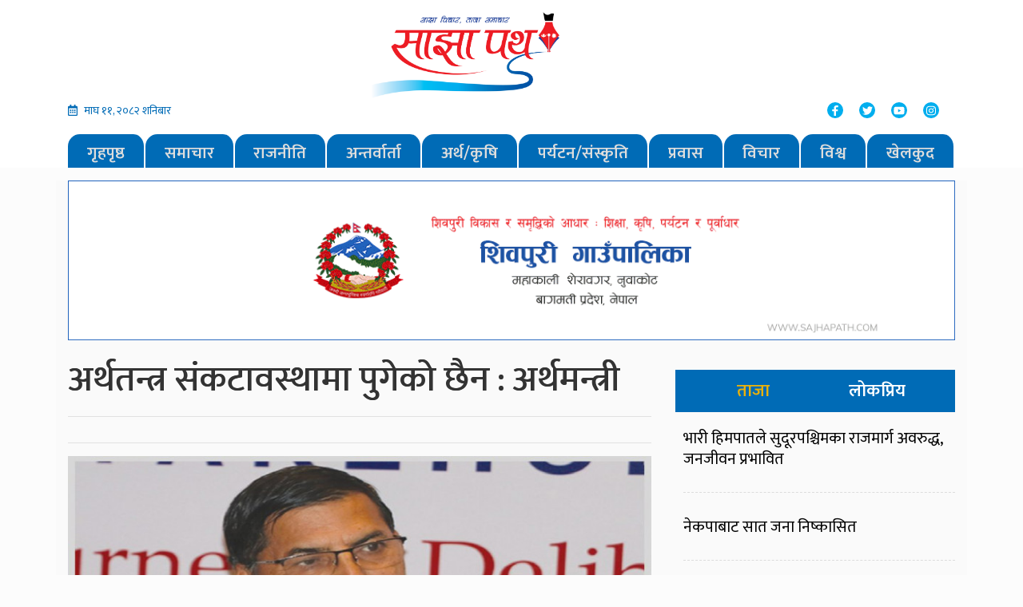

--- FILE ---
content_type: text/html; charset=UTF-8
request_url: https://www.sajhapath.com/2021/12/38118/
body_size: 14395
content:
<!DOCTYPE html>
<html lang="en">

<head>
  <!-- Required meta tags -->
  <meta charset="utf-8">
  <meta name="viewport" content="width=device-width, initial-scale=1, shrink-to-fit=no">
  <meta property="fb:pages" content="450299928388581" />
  <title>अर्थतन्त्र संकटावस्थामा पुगेको छैन : अर्थमन्त्री - Sajhapath.comSajhapath.com</title>
  	<style>img:is([sizes="auto" i], [sizes^="auto," i]) { contain-intrinsic-size: 3000px 1500px }</style>
	
<!-- Search Engine Optimization by Rank Math - https://rankmath.com/ -->
<meta name="description" content="काठमाडौं,पुस ६ । अर्थमन्त्री जनार्दन शर्माले पूँजीगत खर्चको स्थिति कमजोर रहे पनि अर्थतन्त्र संकटमा परिनसकेको बताएका छन् ।"/>
<meta name="robots" content="index, follow, max-snippet:-1, max-video-preview:-1, max-image-preview:large"/>
<link rel="canonical" href="https://www.sajhapath.com/2021/12/38118/" />
<meta property="og:locale" content="en_US" />
<meta property="og:type" content="article" />
<meta property="og:title" content="अर्थतन्त्र संकटावस्थामा पुगेको छैन : अर्थमन्त्री - Sajhapath.com" />
<meta property="og:description" content="काठमाडौं,पुस ६ । अर्थमन्त्री जनार्दन शर्माले पूँजीगत खर्चको स्थिति कमजोर रहे पनि अर्थतन्त्र संकटमा परिनसकेको बताएका छन् ।" />
<meta property="og:url" content="https://www.sajhapath.com/2021/12/38118/" />
<meta property="og:site_name" content="Sajhapath.com" />
<meta property="article:section" content="Banner" />
<meta property="og:updated_time" content="2021-12-21T06:55:45+05:45" />
<meta property="og:image" content="https://www.sajhapath.com/wp-content/uploads/2021/12/1639612349.Clipboard07.jpg" />
<meta property="og:image:secure_url" content="https://www.sajhapath.com/wp-content/uploads/2021/12/1639612349.Clipboard07.jpg" />
<meta property="og:image:width" content="800" />
<meta property="og:image:height" content="450" />
<meta property="og:image:alt" content="अर्थतन्त्र संकटावस्थामा पुगेको छैन : अर्थमन्त्री" />
<meta property="og:image:type" content="image/jpeg" />
<meta property="article:published_time" content="2021-12-21T06:46:02+05:45" />
<meta property="article:modified_time" content="2021-12-21T06:55:45+05:45" />
<meta name="twitter:card" content="summary_large_image" />
<meta name="twitter:title" content="अर्थतन्त्र संकटावस्थामा पुगेको छैन : अर्थमन्त्री - Sajhapath.com" />
<meta name="twitter:description" content="काठमाडौं,पुस ६ । अर्थमन्त्री जनार्दन शर्माले पूँजीगत खर्चको स्थिति कमजोर रहे पनि अर्थतन्त्र संकटमा परिनसकेको बताएका छन् ।" />
<meta name="twitter:image" content="https://www.sajhapath.com/wp-content/uploads/2021/12/1639612349.Clipboard07.jpg" />
<meta name="twitter:label1" content="Written by" />
<meta name="twitter:data1" content="साझा पथ" />
<meta name="twitter:label2" content="Time to read" />
<meta name="twitter:data2" content="5 minutes" />
<script type="application/ld+json" class="rank-math-schema">{"@context":"https://schema.org","@graph":[{"@type":["Person","Organization"],"@id":"https://www.sajhapath.com/#person","name":"Sajhapath.com"},{"@type":"WebSite","@id":"https://www.sajhapath.com/#website","url":"https://www.sajhapath.com","name":"Sajhapath.com","publisher":{"@id":"https://www.sajhapath.com/#person"},"inLanguage":"en-US"},{"@type":"ImageObject","@id":"https://www.sajhapath.com/wp-content/uploads/2021/12/1639612349.Clipboard07.jpg","url":"https://www.sajhapath.com/wp-content/uploads/2021/12/1639612349.Clipboard07.jpg","width":"800","height":"450","inLanguage":"en-US"},{"@type":"WebPage","@id":"https://www.sajhapath.com/2021/12/38118/#webpage","url":"https://www.sajhapath.com/2021/12/38118/","name":"\u0905\u0930\u094d\u0925\u0924\u0928\u094d\u0924\u094d\u0930 \u0938\u0902\u0915\u091f\u093e\u0935\u0938\u094d\u0925\u093e\u092e\u093e \u092a\u0941\u0917\u0947\u0915\u094b \u091b\u0948\u0928 : \u0905\u0930\u094d\u0925\u092e\u0928\u094d\u0924\u094d\u0930\u0940 - Sajhapath.com","datePublished":"2021-12-21T06:46:02+05:45","dateModified":"2021-12-21T06:55:45+05:45","isPartOf":{"@id":"https://www.sajhapath.com/#website"},"primaryImageOfPage":{"@id":"https://www.sajhapath.com/wp-content/uploads/2021/12/1639612349.Clipboard07.jpg"},"inLanguage":"en-US"},{"@type":"Person","@id":"https://www.sajhapath.com/author/sabina/","name":"\u0938\u093e\u091d\u093e \u092a\u0925","url":"https://www.sajhapath.com/author/sabina/","image":{"@type":"ImageObject","@id":"https://secure.gravatar.com/avatar/884e94cdef035d7c6f9fd04f9754ac25?s=96&amp;d=mm&amp;r=g","url":"https://secure.gravatar.com/avatar/884e94cdef035d7c6f9fd04f9754ac25?s=96&amp;d=mm&amp;r=g","caption":"\u0938\u093e\u091d\u093e \u092a\u0925","inLanguage":"en-US"}},{"@type":"BlogPosting","headline":"\u0905\u0930\u094d\u0925\u0924\u0928\u094d\u0924\u094d\u0930 \u0938\u0902\u0915\u091f\u093e\u0935\u0938\u094d\u0925\u093e\u092e\u093e \u092a\u0941\u0917\u0947\u0915\u094b \u091b\u0948\u0928 : \u0905\u0930\u094d\u0925\u092e\u0928\u094d\u0924\u094d\u0930\u0940 - Sajhapath.com","datePublished":"2021-12-21T06:46:02+05:45","dateModified":"2021-12-21T06:55:45+05:45","articleSection":"Banner, \u0905\u0930\u094d\u0925, \u0938\u092e\u093e\u091a\u093e\u0930, \u0938\u092e\u093e\u091c","author":{"@id":"https://www.sajhapath.com/author/sabina/","name":"\u0938\u093e\u091d\u093e \u092a\u0925"},"publisher":{"@id":"https://www.sajhapath.com/#person"},"description":"\u0915\u093e\u0920\u092e\u093e\u0921\u094c\u0902,\u092a\u0941\u0938 \u096c \u0964 \u0905\u0930\u094d\u0925\u092e\u0928\u094d\u0924\u094d\u0930\u0940 \u091c\u0928\u093e\u0930\u094d\u0926\u0928 \u0936\u0930\u094d\u092e\u093e\u0932\u0947 \u092a\u0942\u0901\u091c\u0940\u0917\u0924 \u0916\u0930\u094d\u091a\u0915\u094b \u0938\u094d\u0925\u093f\u0924\u093f \u0915\u092e\u091c\u094b\u0930 \u0930\u0939\u0947 \u092a\u0928\u093f \u0905\u0930\u094d\u0925\u0924\u0928\u094d\u0924\u094d\u0930 \u0938\u0902\u0915\u091f\u092e\u093e \u092a\u0930\u093f\u0928\u0938\u0915\u0947\u0915\u094b \u092c\u0924\u093e\u090f\u0915\u093e \u091b\u0928\u094d \u0964","name":"\u0905\u0930\u094d\u0925\u0924\u0928\u094d\u0924\u094d\u0930 \u0938\u0902\u0915\u091f\u093e\u0935\u0938\u094d\u0925\u093e\u092e\u093e \u092a\u0941\u0917\u0947\u0915\u094b \u091b\u0948\u0928 : \u0905\u0930\u094d\u0925\u092e\u0928\u094d\u0924\u094d\u0930\u0940 - Sajhapath.com","@id":"https://www.sajhapath.com/2021/12/38118/#richSnippet","isPartOf":{"@id":"https://www.sajhapath.com/2021/12/38118/#webpage"},"image":{"@id":"https://www.sajhapath.com/wp-content/uploads/2021/12/1639612349.Clipboard07.jpg"},"inLanguage":"en-US","mainEntityOfPage":{"@id":"https://www.sajhapath.com/2021/12/38118/#webpage"}}]}</script>
<!-- /Rank Math WordPress SEO plugin -->

<link rel='dns-prefetch' href='//use.fontawesome.com' />
<link rel='dns-prefetch' href='//code.jquery.com' />
<link rel='dns-prefetch' href='//stats.wp.com' />
<link rel='dns-prefetch' href='//fonts.googleapis.com' />
<link rel='dns-prefetch' href='//www.googletagmanager.com' />
<link rel="alternate" type="application/rss+xml" title="Sajhapath.com &raquo; अर्थतन्त्र संकटावस्थामा पुगेको छैन : अर्थमन्त्री Comments Feed" href="https://www.sajhapath.com/2021/12/38118/feed/" />
<meta property="fb:admins" content="changingmission"/><meta property="fb:app_id" content="1774296949456204"><meta property="og:title" content="अर्थतन्त्र संकटावस्थामा पुगेको छैन : अर्थमन्त्री"/><meta property="og:type" content="article"/><meta property="og:description" content="काठमाडौं,पुस ६ । अर्थमन्त्री जनार्दन शर्माले पूँजीगत खर्चको स्थिति कमजोर रहे पनि अर्थतन्त्र संकटमा परिनसकेको बताएका छन् । सोमवार अर्थ मन्त्रालयमा आयोेजित पूँजीगत खर्चसम्बन्धी अन्तरमन्त्रालयगत छलफल तथा अन्तरक्रिया कार्यक्रमलाई सम्बोधन गर्दै उनले पूँजीगत खर्र्च देखाएर मुलुकको अर्थतन्त्रका सूचकहरूमा संकट आएको भनी भ्रम छर्न खोजिएको बताए । ‘पूँजीगत खर्चको स्थिति कमजोर छ, यो कुरा साँचो हो [&hellip;]"/><meta property="og:url" content="https://www.sajhapath.com/2021/12/38118/"/><meta property="og:site_name" content="Sajhapath.com"/><meta property="og:image" content="https://www.sajhapath.com/wp-content/uploads/2021/12/1639612349.Clipboard07.jpg"/><script type="text/javascript">
/* <![CDATA[ */
window._wpemojiSettings = {"baseUrl":"https:\/\/s.w.org\/images\/core\/emoji\/15.0.3\/72x72\/","ext":".png","svgUrl":"https:\/\/s.w.org\/images\/core\/emoji\/15.0.3\/svg\/","svgExt":".svg","source":{"concatemoji":"https:\/\/www.sajhapath.com\/wp-includes\/js\/wp-emoji-release.min.js?ver=6.7.4"}};
/*! This file is auto-generated */
!function(i,n){var o,s,e;function c(e){try{var t={supportTests:e,timestamp:(new Date).valueOf()};sessionStorage.setItem(o,JSON.stringify(t))}catch(e){}}function p(e,t,n){e.clearRect(0,0,e.canvas.width,e.canvas.height),e.fillText(t,0,0);var t=new Uint32Array(e.getImageData(0,0,e.canvas.width,e.canvas.height).data),r=(e.clearRect(0,0,e.canvas.width,e.canvas.height),e.fillText(n,0,0),new Uint32Array(e.getImageData(0,0,e.canvas.width,e.canvas.height).data));return t.every(function(e,t){return e===r[t]})}function u(e,t,n){switch(t){case"flag":return n(e,"\ud83c\udff3\ufe0f\u200d\u26a7\ufe0f","\ud83c\udff3\ufe0f\u200b\u26a7\ufe0f")?!1:!n(e,"\ud83c\uddfa\ud83c\uddf3","\ud83c\uddfa\u200b\ud83c\uddf3")&&!n(e,"\ud83c\udff4\udb40\udc67\udb40\udc62\udb40\udc65\udb40\udc6e\udb40\udc67\udb40\udc7f","\ud83c\udff4\u200b\udb40\udc67\u200b\udb40\udc62\u200b\udb40\udc65\u200b\udb40\udc6e\u200b\udb40\udc67\u200b\udb40\udc7f");case"emoji":return!n(e,"\ud83d\udc26\u200d\u2b1b","\ud83d\udc26\u200b\u2b1b")}return!1}function f(e,t,n){var r="undefined"!=typeof WorkerGlobalScope&&self instanceof WorkerGlobalScope?new OffscreenCanvas(300,150):i.createElement("canvas"),a=r.getContext("2d",{willReadFrequently:!0}),o=(a.textBaseline="top",a.font="600 32px Arial",{});return e.forEach(function(e){o[e]=t(a,e,n)}),o}function t(e){var t=i.createElement("script");t.src=e,t.defer=!0,i.head.appendChild(t)}"undefined"!=typeof Promise&&(o="wpEmojiSettingsSupports",s=["flag","emoji"],n.supports={everything:!0,everythingExceptFlag:!0},e=new Promise(function(e){i.addEventListener("DOMContentLoaded",e,{once:!0})}),new Promise(function(t){var n=function(){try{var e=JSON.parse(sessionStorage.getItem(o));if("object"==typeof e&&"number"==typeof e.timestamp&&(new Date).valueOf()<e.timestamp+604800&&"object"==typeof e.supportTests)return e.supportTests}catch(e){}return null}();if(!n){if("undefined"!=typeof Worker&&"undefined"!=typeof OffscreenCanvas&&"undefined"!=typeof URL&&URL.createObjectURL&&"undefined"!=typeof Blob)try{var e="postMessage("+f.toString()+"("+[JSON.stringify(s),u.toString(),p.toString()].join(",")+"));",r=new Blob([e],{type:"text/javascript"}),a=new Worker(URL.createObjectURL(r),{name:"wpTestEmojiSupports"});return void(a.onmessage=function(e){c(n=e.data),a.terminate(),t(n)})}catch(e){}c(n=f(s,u,p))}t(n)}).then(function(e){for(var t in e)n.supports[t]=e[t],n.supports.everything=n.supports.everything&&n.supports[t],"flag"!==t&&(n.supports.everythingExceptFlag=n.supports.everythingExceptFlag&&n.supports[t]);n.supports.everythingExceptFlag=n.supports.everythingExceptFlag&&!n.supports.flag,n.DOMReady=!1,n.readyCallback=function(){n.DOMReady=!0}}).then(function(){return e}).then(function(){var e;n.supports.everything||(n.readyCallback(),(e=n.source||{}).concatemoji?t(e.concatemoji):e.wpemoji&&e.twemoji&&(t(e.twemoji),t(e.wpemoji)))}))}((window,document),window._wpemojiSettings);
/* ]]> */
</script>
<style id='wp-emoji-styles-inline-css' type='text/css'>

	img.wp-smiley, img.emoji {
		display: inline !important;
		border: none !important;
		box-shadow: none !important;
		height: 1em !important;
		width: 1em !important;
		margin: 0 0.07em !important;
		vertical-align: -0.1em !important;
		background: none !important;
		padding: 0 !important;
	}
</style>
<link rel='stylesheet' id='wp-block-library-css' href='https://www.sajhapath.com/wp-includes/css/dist/block-library/style.min.css?ver=6.7.4' type='text/css' media='all' />
<link rel='stylesheet' id='mediaelement-css' href='https://www.sajhapath.com/wp-includes/js/mediaelement/mediaelementplayer-legacy.min.css?ver=4.2.17' type='text/css' media='all' />
<link rel='stylesheet' id='wp-mediaelement-css' href='https://www.sajhapath.com/wp-includes/js/mediaelement/wp-mediaelement.min.css?ver=6.7.4' type='text/css' media='all' />
<style id='jetpack-sharing-buttons-style-inline-css' type='text/css'>
.jetpack-sharing-buttons__services-list{display:flex;flex-direction:row;flex-wrap:wrap;gap:0;list-style-type:none;margin:5px;padding:0}.jetpack-sharing-buttons__services-list.has-small-icon-size{font-size:12px}.jetpack-sharing-buttons__services-list.has-normal-icon-size{font-size:16px}.jetpack-sharing-buttons__services-list.has-large-icon-size{font-size:24px}.jetpack-sharing-buttons__services-list.has-huge-icon-size{font-size:36px}@media print{.jetpack-sharing-buttons__services-list{display:none!important}}.editor-styles-wrapper .wp-block-jetpack-sharing-buttons{gap:0;padding-inline-start:0}ul.jetpack-sharing-buttons__services-list.has-background{padding:1.25em 2.375em}
</style>
<style id='classic-theme-styles-inline-css' type='text/css'>
/*! This file is auto-generated */
.wp-block-button__link{color:#fff;background-color:#32373c;border-radius:9999px;box-shadow:none;text-decoration:none;padding:calc(.667em + 2px) calc(1.333em + 2px);font-size:1.125em}.wp-block-file__button{background:#32373c;color:#fff;text-decoration:none}
</style>
<style id='global-styles-inline-css' type='text/css'>
:root{--wp--preset--aspect-ratio--square: 1;--wp--preset--aspect-ratio--4-3: 4/3;--wp--preset--aspect-ratio--3-4: 3/4;--wp--preset--aspect-ratio--3-2: 3/2;--wp--preset--aspect-ratio--2-3: 2/3;--wp--preset--aspect-ratio--16-9: 16/9;--wp--preset--aspect-ratio--9-16: 9/16;--wp--preset--color--black: #000000;--wp--preset--color--cyan-bluish-gray: #abb8c3;--wp--preset--color--white: #ffffff;--wp--preset--color--pale-pink: #f78da7;--wp--preset--color--vivid-red: #cf2e2e;--wp--preset--color--luminous-vivid-orange: #ff6900;--wp--preset--color--luminous-vivid-amber: #fcb900;--wp--preset--color--light-green-cyan: #7bdcb5;--wp--preset--color--vivid-green-cyan: #00d084;--wp--preset--color--pale-cyan-blue: #8ed1fc;--wp--preset--color--vivid-cyan-blue: #0693e3;--wp--preset--color--vivid-purple: #9b51e0;--wp--preset--gradient--vivid-cyan-blue-to-vivid-purple: linear-gradient(135deg,rgba(6,147,227,1) 0%,rgb(155,81,224) 100%);--wp--preset--gradient--light-green-cyan-to-vivid-green-cyan: linear-gradient(135deg,rgb(122,220,180) 0%,rgb(0,208,130) 100%);--wp--preset--gradient--luminous-vivid-amber-to-luminous-vivid-orange: linear-gradient(135deg,rgba(252,185,0,1) 0%,rgba(255,105,0,1) 100%);--wp--preset--gradient--luminous-vivid-orange-to-vivid-red: linear-gradient(135deg,rgba(255,105,0,1) 0%,rgb(207,46,46) 100%);--wp--preset--gradient--very-light-gray-to-cyan-bluish-gray: linear-gradient(135deg,rgb(238,238,238) 0%,rgb(169,184,195) 100%);--wp--preset--gradient--cool-to-warm-spectrum: linear-gradient(135deg,rgb(74,234,220) 0%,rgb(151,120,209) 20%,rgb(207,42,186) 40%,rgb(238,44,130) 60%,rgb(251,105,98) 80%,rgb(254,248,76) 100%);--wp--preset--gradient--blush-light-purple: linear-gradient(135deg,rgb(255,206,236) 0%,rgb(152,150,240) 100%);--wp--preset--gradient--blush-bordeaux: linear-gradient(135deg,rgb(254,205,165) 0%,rgb(254,45,45) 50%,rgb(107,0,62) 100%);--wp--preset--gradient--luminous-dusk: linear-gradient(135deg,rgb(255,203,112) 0%,rgb(199,81,192) 50%,rgb(65,88,208) 100%);--wp--preset--gradient--pale-ocean: linear-gradient(135deg,rgb(255,245,203) 0%,rgb(182,227,212) 50%,rgb(51,167,181) 100%);--wp--preset--gradient--electric-grass: linear-gradient(135deg,rgb(202,248,128) 0%,rgb(113,206,126) 100%);--wp--preset--gradient--midnight: linear-gradient(135deg,rgb(2,3,129) 0%,rgb(40,116,252) 100%);--wp--preset--font-size--small: 13px;--wp--preset--font-size--medium: 20px;--wp--preset--font-size--large: 36px;--wp--preset--font-size--x-large: 42px;--wp--preset--spacing--20: 0.44rem;--wp--preset--spacing--30: 0.67rem;--wp--preset--spacing--40: 1rem;--wp--preset--spacing--50: 1.5rem;--wp--preset--spacing--60: 2.25rem;--wp--preset--spacing--70: 3.38rem;--wp--preset--spacing--80: 5.06rem;--wp--preset--shadow--natural: 6px 6px 9px rgba(0, 0, 0, 0.2);--wp--preset--shadow--deep: 12px 12px 50px rgba(0, 0, 0, 0.4);--wp--preset--shadow--sharp: 6px 6px 0px rgba(0, 0, 0, 0.2);--wp--preset--shadow--outlined: 6px 6px 0px -3px rgba(255, 255, 255, 1), 6px 6px rgba(0, 0, 0, 1);--wp--preset--shadow--crisp: 6px 6px 0px rgba(0, 0, 0, 1);}:where(.is-layout-flex){gap: 0.5em;}:where(.is-layout-grid){gap: 0.5em;}body .is-layout-flex{display: flex;}.is-layout-flex{flex-wrap: wrap;align-items: center;}.is-layout-flex > :is(*, div){margin: 0;}body .is-layout-grid{display: grid;}.is-layout-grid > :is(*, div){margin: 0;}:where(.wp-block-columns.is-layout-flex){gap: 2em;}:where(.wp-block-columns.is-layout-grid){gap: 2em;}:where(.wp-block-post-template.is-layout-flex){gap: 1.25em;}:where(.wp-block-post-template.is-layout-grid){gap: 1.25em;}.has-black-color{color: var(--wp--preset--color--black) !important;}.has-cyan-bluish-gray-color{color: var(--wp--preset--color--cyan-bluish-gray) !important;}.has-white-color{color: var(--wp--preset--color--white) !important;}.has-pale-pink-color{color: var(--wp--preset--color--pale-pink) !important;}.has-vivid-red-color{color: var(--wp--preset--color--vivid-red) !important;}.has-luminous-vivid-orange-color{color: var(--wp--preset--color--luminous-vivid-orange) !important;}.has-luminous-vivid-amber-color{color: var(--wp--preset--color--luminous-vivid-amber) !important;}.has-light-green-cyan-color{color: var(--wp--preset--color--light-green-cyan) !important;}.has-vivid-green-cyan-color{color: var(--wp--preset--color--vivid-green-cyan) !important;}.has-pale-cyan-blue-color{color: var(--wp--preset--color--pale-cyan-blue) !important;}.has-vivid-cyan-blue-color{color: var(--wp--preset--color--vivid-cyan-blue) !important;}.has-vivid-purple-color{color: var(--wp--preset--color--vivid-purple) !important;}.has-black-background-color{background-color: var(--wp--preset--color--black) !important;}.has-cyan-bluish-gray-background-color{background-color: var(--wp--preset--color--cyan-bluish-gray) !important;}.has-white-background-color{background-color: var(--wp--preset--color--white) !important;}.has-pale-pink-background-color{background-color: var(--wp--preset--color--pale-pink) !important;}.has-vivid-red-background-color{background-color: var(--wp--preset--color--vivid-red) !important;}.has-luminous-vivid-orange-background-color{background-color: var(--wp--preset--color--luminous-vivid-orange) !important;}.has-luminous-vivid-amber-background-color{background-color: var(--wp--preset--color--luminous-vivid-amber) !important;}.has-light-green-cyan-background-color{background-color: var(--wp--preset--color--light-green-cyan) !important;}.has-vivid-green-cyan-background-color{background-color: var(--wp--preset--color--vivid-green-cyan) !important;}.has-pale-cyan-blue-background-color{background-color: var(--wp--preset--color--pale-cyan-blue) !important;}.has-vivid-cyan-blue-background-color{background-color: var(--wp--preset--color--vivid-cyan-blue) !important;}.has-vivid-purple-background-color{background-color: var(--wp--preset--color--vivid-purple) !important;}.has-black-border-color{border-color: var(--wp--preset--color--black) !important;}.has-cyan-bluish-gray-border-color{border-color: var(--wp--preset--color--cyan-bluish-gray) !important;}.has-white-border-color{border-color: var(--wp--preset--color--white) !important;}.has-pale-pink-border-color{border-color: var(--wp--preset--color--pale-pink) !important;}.has-vivid-red-border-color{border-color: var(--wp--preset--color--vivid-red) !important;}.has-luminous-vivid-orange-border-color{border-color: var(--wp--preset--color--luminous-vivid-orange) !important;}.has-luminous-vivid-amber-border-color{border-color: var(--wp--preset--color--luminous-vivid-amber) !important;}.has-light-green-cyan-border-color{border-color: var(--wp--preset--color--light-green-cyan) !important;}.has-vivid-green-cyan-border-color{border-color: var(--wp--preset--color--vivid-green-cyan) !important;}.has-pale-cyan-blue-border-color{border-color: var(--wp--preset--color--pale-cyan-blue) !important;}.has-vivid-cyan-blue-border-color{border-color: var(--wp--preset--color--vivid-cyan-blue) !important;}.has-vivid-purple-border-color{border-color: var(--wp--preset--color--vivid-purple) !important;}.has-vivid-cyan-blue-to-vivid-purple-gradient-background{background: var(--wp--preset--gradient--vivid-cyan-blue-to-vivid-purple) !important;}.has-light-green-cyan-to-vivid-green-cyan-gradient-background{background: var(--wp--preset--gradient--light-green-cyan-to-vivid-green-cyan) !important;}.has-luminous-vivid-amber-to-luminous-vivid-orange-gradient-background{background: var(--wp--preset--gradient--luminous-vivid-amber-to-luminous-vivid-orange) !important;}.has-luminous-vivid-orange-to-vivid-red-gradient-background{background: var(--wp--preset--gradient--luminous-vivid-orange-to-vivid-red) !important;}.has-very-light-gray-to-cyan-bluish-gray-gradient-background{background: var(--wp--preset--gradient--very-light-gray-to-cyan-bluish-gray) !important;}.has-cool-to-warm-spectrum-gradient-background{background: var(--wp--preset--gradient--cool-to-warm-spectrum) !important;}.has-blush-light-purple-gradient-background{background: var(--wp--preset--gradient--blush-light-purple) !important;}.has-blush-bordeaux-gradient-background{background: var(--wp--preset--gradient--blush-bordeaux) !important;}.has-luminous-dusk-gradient-background{background: var(--wp--preset--gradient--luminous-dusk) !important;}.has-pale-ocean-gradient-background{background: var(--wp--preset--gradient--pale-ocean) !important;}.has-electric-grass-gradient-background{background: var(--wp--preset--gradient--electric-grass) !important;}.has-midnight-gradient-background{background: var(--wp--preset--gradient--midnight) !important;}.has-small-font-size{font-size: var(--wp--preset--font-size--small) !important;}.has-medium-font-size{font-size: var(--wp--preset--font-size--medium) !important;}.has-large-font-size{font-size: var(--wp--preset--font-size--large) !important;}.has-x-large-font-size{font-size: var(--wp--preset--font-size--x-large) !important;}
:where(.wp-block-post-template.is-layout-flex){gap: 1.25em;}:where(.wp-block-post-template.is-layout-grid){gap: 1.25em;}
:where(.wp-block-columns.is-layout-flex){gap: 2em;}:where(.wp-block-columns.is-layout-grid){gap: 2em;}
:root :where(.wp-block-pullquote){font-size: 1.5em;line-height: 1.6;}
</style>
<link rel='stylesheet' id='bootstrap-style-css' href='https://www.sajhapath.com/wp-content/themes/sajhapathnaya/css/bootstrap.min.css?ver=6.7.4' type='text/css' media='all' />
<link rel='stylesheet' id='base-style-css' href='https://www.sajhapath.com/wp-content/themes/sajhapathnaya/css/base.css?ver=6.7.4' type='text/css' media='all' />
<link rel='stylesheet' id='google-font-css' href='https://fonts.googleapis.com/css?family=Mukta%3A400%2C600&#038;subset=devanagari&#038;ver=6.7.4' type='text/css' media='all' />
<link rel='stylesheet' id='owl-style-css' href='https://www.sajhapath.com/wp-content/themes/sajhapathnaya/owl/assets/owl.carousel.min.css?ver=0.2' type='text/css' media='all' />
<link rel='stylesheet' id='appharu-style-css' href='https://www.sajhapath.com/wp-content/themes/sajhapathnaya/style.css?ver=89.2336.1.3' type='text/css' media='all' />
<style id='akismet-widget-style-inline-css' type='text/css'>

			.a-stats {
				--akismet-color-mid-green: #357b49;
				--akismet-color-white: #fff;
				--akismet-color-light-grey: #f6f7f7;

				max-width: 350px;
				width: auto;
			}

			.a-stats * {
				all: unset;
				box-sizing: border-box;
			}

			.a-stats strong {
				font-weight: 600;
			}

			.a-stats a.a-stats__link,
			.a-stats a.a-stats__link:visited,
			.a-stats a.a-stats__link:active {
				background: var(--akismet-color-mid-green);
				border: none;
				box-shadow: none;
				border-radius: 8px;
				color: var(--akismet-color-white);
				cursor: pointer;
				display: block;
				font-family: -apple-system, BlinkMacSystemFont, 'Segoe UI', 'Roboto', 'Oxygen-Sans', 'Ubuntu', 'Cantarell', 'Helvetica Neue', sans-serif;
				font-weight: 500;
				padding: 12px;
				text-align: center;
				text-decoration: none;
				transition: all 0.2s ease;
			}

			/* Extra specificity to deal with TwentyTwentyOne focus style */
			.widget .a-stats a.a-stats__link:focus {
				background: var(--akismet-color-mid-green);
				color: var(--akismet-color-white);
				text-decoration: none;
			}

			.a-stats a.a-stats__link:hover {
				filter: brightness(110%);
				box-shadow: 0 4px 12px rgba(0, 0, 0, 0.06), 0 0 2px rgba(0, 0, 0, 0.16);
			}

			.a-stats .count {
				color: var(--akismet-color-white);
				display: block;
				font-size: 1.5em;
				line-height: 1.4;
				padding: 0 13px;
				white-space: nowrap;
			}
		
</style>
<script type="text/javascript" src="https://use.fontawesome.com/releases/v5.0.6/js/all.js?ver=6.7.4" id="font-awesome-js"></script>
<link rel="https://api.w.org/" href="https://www.sajhapath.com/wp-json/" /><link rel="alternate" title="JSON" type="application/json" href="https://www.sajhapath.com/wp-json/wp/v2/posts/38118" /><link rel="EditURI" type="application/rsd+xml" title="RSD" href="https://www.sajhapath.com/xmlrpc.php?rsd" />
<meta name="generator" content="WordPress 6.7.4" />
<link rel='shortlink' href='https://wp.me/pbwPaN-9UO' />
<link rel="alternate" title="oEmbed (JSON)" type="application/json+oembed" href="https://www.sajhapath.com/wp-json/oembed/1.0/embed?url=https%3A%2F%2Fwww.sajhapath.com%2F2021%2F12%2F38118%2F" />
<link rel="alternate" title="oEmbed (XML)" type="text/xml+oembed" href="https://www.sajhapath.com/wp-json/oembed/1.0/embed?url=https%3A%2F%2Fwww.sajhapath.com%2F2021%2F12%2F38118%2F&#038;format=xml" />
		<meta property="fb:pages" content="450299928388581" />
					<meta property="ia:markup_url" content="https://www.sajhapath.com/2021/12/38118/?ia_markup=1" />
			<meta name="generator" content="Site Kit by Google 1.170.0" />	<style>img#wpstats{display:none}</style>
		<link rel="icon" href="https://www.sajhapath.com/wp-content/uploads/2022/05/cropped-sajhapath-32x32.jpg" sizes="32x32" />
<link rel="icon" href="https://www.sajhapath.com/wp-content/uploads/2022/05/cropped-sajhapath-192x192.jpg" sizes="192x192" />
<link rel="apple-touch-icon" href="https://www.sajhapath.com/wp-content/uploads/2022/05/cropped-sajhapath-180x180.jpg" />
<meta name="msapplication-TileImage" content="https://www.sajhapath.com/wp-content/uploads/2022/05/cropped-sajhapath-270x270.jpg" />
	<script type='text/javascript' src='https://platform-api.sharethis.com/js/sharethis.js#property=5faf67c0be36290012aa2a71&product=sop' async='async'></script>
</head>

<body>
  <!-- Global site tag (gtag.js) - Google Analytics -->
  <script async src="https://www.googletagmanager.com/gtag/js?id=UA-113934858-1"></script>
  <script>
    window.dataLayer = window.dataLayer || [];

    function gtag() {
      dataLayer.push(arguments);
    }
    gtag('js', new Date());

    gtag('config', 'UA-113934858-1');
  </script>
  <div id="fb-root"></div>
  <script>
    (function (d, s, id) {
      var js, fjs = d.getElementsByTagName(s)[0];
      if (d.getElementById(id)) return;
      js = d.createElement(s);
      js.id = id;
      js.src = "//connect.facebook.net/en_US/sdk.js#xfbml=1&version=v2.10&appId=401514826619301";
      fjs.parentNode.insertBefore(js, fjs);
    }(document, 'script', 'facebook-jssdk'));
  </script>
  <div class="header-sectionsajha">
    <div class="container">
      <div class="row">
        <div class="col-md-4" style="align-self: center;">


        </div>
        <div class="col-md-3">
<!--           <h1 class="logo-title">sajha path</h1> -->
          <a href="/"><img src="https://www.sajhapath.com/wp-content/themes/sajhapathnaya/img/received_1283623921823480.png"
              alt="Logo"></a>
        </div>
        <div class="col-md-5 d-flex align-items-center justify-content-center">
          <!-- <div class="slogan-title">
            <h5>साझा विचार, ताजा समाचार</h5>
          </div>-->
        </div>
        <div class="col-md-4">
          <div class="date-time">
          <i class="far fa-calendar-alt mr-2"></i>माघ &#2407;&#2407;, &#2408;&#2406;&#2414;&#2408; शनिबार          </div>
        </div>
        <div class="col-md-4">
        </div>
        
        <div class="col-md-4">
          <div class="social-list">
            <ul class="nav justify-content-end">
              <li class="nav-item">
                <a class="nav-link"
                  href="https://www.facebook.com/himalaya64/"><i
                    class="fab fa-facebook-f"></i></a>
              </li>
              <li class="nav-item">
                <a class="nav-link" href="https://twitter.com/bharatjournali1?s=07&"><i class="fab fa-twitter"></i></a>
              </li>
              <li class="nav-item">
                <a class="nav-link" href="https://www.youtube.com/channel/UCUBQZz1djBZ_Wn3hngwf6_g"><i
                    class="fab fa-youtube"></i></a>
              </li>
              <li class="nav-item">
                <a class="nav-link" href="https://www.instagram.com/p/CEEKXptlNE7/"><i class="fab fa-instagram"></i></a>
              </li>
            </ul>
          </div>
        </div>
        <div class="col-md-12">
          <nav class="navbar navbar-expand-lg navbar-dark bg-dark col nav-menu">
    <button class="navbar-toggler" type="button" data-toggle="collapse" data-target="#main-menu" aria-controls="main-menu" aria-expanded="false" aria-label="Toggle navigation">
      <span class="navbar-toggler-icon"></span>
    </button>

    <div class="collapse navbar-collapse" id="main-menu">
      <ul class="navbar-nav mr-auto nav-fill w-100 sajha-nav">
        <li class="nav-item">
          <a class="nav-link" href="/">गृहपृष्ठ</a>
        </li>
        <li class="nav-item">
          <a class="nav-link" href="/?cat=3">समाचार</a>
        </li>
        <li class="nav-item">
          <a class="nav-link" href="/?cat=4">राजनीति</a>
        </li>
        <li class="nav-item">
          <a class="nav-link" href="/?cat=5">अन्तर्वार्ता</a>
        </li>
        <li class="nav-item">
          <a class="nav-link" href="/?cat=6">अर्थ/कृषि</a>
        </li>
        <li class="nav-item">
          <a class="nav-link" href="/?cat=7">पर्यटन/संस्कृति</a>
        </li>
        <li class="nav-item">
          <a class="nav-link" href="/?cat=8">प्रवास</a>
        </li>
        <li class="nav-item">
          <a class="nav-link" href="/?cat=9">विचार</a>
        </li>
        <li class="nav-item">
          <a class="nav-link" href="/?cat=10">विश्व</a>
        </li>
        <li class="nav-item">
          <a class="nav-link" href="/?cat=11">खेलकुद</a>
        </li>
      </ul>
    </div>
</nav>        </div>
      </div>
    </div>
  </div>

  <div class="container wrapper">
    <style>
      .date-time {
        font-size: 14px;
        color: #006bb6;
      }

      .slogan-title h5 {
        font-size: 26px;
        font-weight: 600;
        text-shadow: 2px 2px #a62f2f;
        color: #006bb6;
      }
    </style><div class="mt-3">
<div class="row">
<!--     <div class="col-md-6">
        <div class="corona-update row">
                            <div class="text-center col-md-12">
                    <div class=" corona-title">
                        <h4>
                            <span class="corona-live">लाइभ अपडेट</span>
                            : कोरोना भाइरस</h4>
                    </div>
                </div>
                <div class="corona-nepal col-md-5">
                    <div class="dext-title text-center corona-nepali-title">नेपालमा कोरोना भाइरस</div>
                    <div class="row">
                        <div class="col-md-4 corona-data">
                            <div class="table-deth">
                                <div class="dext-title">मृत्यु</div>
                                <div class="number-of-deth"></div>

                            </div>
                        </div>
                        <div class="col-md-4 corona-data">
                            <div class="table-infected">
                                <div class="dext-title">संक्रमित</div>
                                <div class="number-of-deth"></div>
                            </div>
                        </div>
                        <div class="col-md-4 corona-data">
                            <div class="table-recover">
                                <div class="dext-title">निको भएका</div>
                                <div class="number-of-deth"></div>
                            </div>
                        </div>
                    </div>
                </div>
                <div class="corona-nepal col-md-7">
                    <div class="dext-title text-center corona-nepali-title">विश्वमा कोरोना भाइरस</div>
                    <div class="row">
                        <div class="col-md-4 corona-data">
                            <div class="table-deth">
                                <div class="dext-title">मृत्यु</div>
                                <div class="number-of-deth"></div>

                            </div>
                        </div>
                        <div class="col-md-4 corona-data">
                            <div class="table-infected">
                                <div class="dext-title">संक्रमित</div>
                                <div class="number-of-deth"></div>
                            </div>

                        </div>
                        <div class="col-md-4 corona-data">
                            <div class="table-recover">
                                <div class="dext-title">निको भएका</div>
                                <div class="number-of-deth"></div>
                            </div>
                        </div>
                    </div>
                </div>

                <div class="col-md-12">
                    <div class="corona-source">
                        अपडेटः
                                                । स्रोत : coronavirus.jhu.edu
                    </div>
                </div>
                    </div>
    </div> -->
    <div class="col-md-12 d-flex align-items-center" style="flex-flow: column;justify-content: center;">
        <section class="widget text-center"><a href="http://shivapurimun.gov.np/" target="_blank"><img width="1140" height="205" src="https://www.sajhapath.com/wp-content/uploads/2020/09/Shivapuri-rural-municipality-awareness-message-sajhapath-tws.gif" class="image wp-image-12227  attachment-full size-full" alt="" style="max-width: 100%; height: auto;" decoding="async" fetchpriority="high" /></a></section>    </div>
</div>
<style>
    .corona-update {
        background: #006bb6;
        margin: 0;
        padding: 30px 0 15px;
        margin-bottom: 30px;
        background-size: cover;
        text-align: center;
        background-image: url("https://www.sajhapath.com/wp-content/uploads/2020/04/coronanepal.jpg");
    }

    .corona-title h4 {
        margin-bottom: 15px;
        color: #fff;
        font-weight: bold;
        font-size: 25px;
        padding-bottom: 15px;
    }
    .corona-data {
        display: flex;
        justify-content: center;
        align-self: center;
    }
    .dext-title {
        font-size: 14px;
        font-weight: 500;
        color: #fff;
    }
    .number-of-deth {
        margin-top: 5px;
        font-size: 14px;
        font-weight: 700;
        color: #fff;
    }
    .table-deth {
        background-color: rgba(225,27,34,.68);
        padding: 5px 20px;
        margin-bottom: 8px;
    }
    .table-infected {
        background-color: rgba(225,162,27,.68);
        padding: 5px 20px;
        margin-bottom: 8px;
    }
    .table-recover {
        background-color: rgba(133,201,46,.68);
        padding: 5px 8px;
        margin-bottom: 8px;
    }
    .corona-nepali-title {
        border-bottom: 1px solid #ddd;
        margin-bottom: 10px;
        font-size: 18px;
        padding: 5px;
    }
    .corona-nepal {
        border: 1px solid #ddd;
    }
    .corona-source {
        text-align: center;
        padding-top: 15px;
        color: #ddd;
    }
    .corona-live {
        color: #cc4141;
        animation: blink 2s linear infinite;
    }
    @keyframes blink {
        0% {
            opacity: 0;
        }
        50% {
            opacity: 0.5;
        }
        100% {
            opacity: 1;
        }
    }
</style></div>
<div class="row single">
    <div class="col-md-8 text-justify">
    <article class="post-entry">
        <header class="mt-3">
    <h1 class="text-left">अर्थतन्त्र संकटावस्थामा पुगेको छैन : अर्थमन्त्री</h1>
    <hr>
    <div class="row text-muted post-meta">
        <!-- ShareThis BEGIN -->
<div class="sharethis-inline-share-buttons"></div>
<!-- ShareThis END -->
                <!-- Go to www.addthis.com/dashboard to customize your tools
                <div class="addthis_inline_share_toolbox"></div> -->
            
    </div>
    <hr>
</header>		<img width="800" height="450" src="https://www.sajhapath.com/wp-content/uploads/2021/12/1639612349.Clipboard07.jpg" class="attachment-full size-full wp-post-image" alt="" decoding="async" srcset="https://www.sajhapath.com/wp-content/uploads/2021/12/1639612349.Clipboard07.jpg 800w, https://www.sajhapath.com/wp-content/uploads/2021/12/1639612349.Clipboard07-768x432.jpg 768w" sizes="(max-width: 800px) 100vw, 800px" />        
<p></p> 



<p></p><div class='sajha-inner-ads'></div> 



<p>काठमाडौं,पुस ६ । अर्थमन्त्री जनार्दन शर्माले पूँजीगत खर्चको स्थिति कमजोर रहे पनि अर्थतन्त्र संकटमा परिनसकेको बताएका छन् ।</p> 



<p>सोमवार अर्थ मन्त्रालयमा आयोेजित पूँजीगत खर्चसम्बन्धी अन्तरमन्त्रालयगत छलफल तथा अन्तरक्रिया कार्यक्रमलाई सम्बोधन गर्दै उनले पूँजीगत खर्र्च देखाएर मुलुकको अर्थतन्त्रका सूचकहरूमा संकट आएको भनी भ्रम छर्न खोजिएको बताए ।</p> 



<p>‘पूँजीगत खर्चको स्थिति कमजोर छ, यो कुरा साँचो हो । तर, अन्य सूचकहरू संकटमा रहेको भन्ने कुरा नियोजित हल्ला हो,’ उनले भने, ‘पूँजीगत खर्च बढाउनैपर्छ, तरलता अभाव हटाउन पनि पूँजीगत खर्च आवश्यक छ ।’</p> 



<p>मन्त्री शर्माले पूँजीगत खर्चको गति बढाउन वन तथा वातावरणसँग सम्बद्ध विद्यमान ऐन, नियम संशोधन गर्नुपर्ने आवश्यकता औंल्याए । वनक्षेत्रमा पर्ने पूर्वाधार निर्माणको लागि वन मन्त्रालयबाट सम्पादन गरिनुपर्ने कामहरू मौजुदा ऐन नियमको कारण चाँडो हुन नसक्ने र त्यसबाट पूँजीगत खर्च प्रभावित हुने गरेको भन्दै मन्त्री शर्माले त्यसमा सुधार गर्नुपर्नेमा जोड दिए ।</p> 



<p>पुस महीनाभित्र आआफ्नो मन्त्रालयको पूँजीगत खर्च ३० प्रतिशत पुर्‍याउन विभिन्न मन्त्रालयलाई उनले आग्रहसमेत गरे । पूँजीगत खर्च बढाउन अर्थ मन्त्रालयले गर्नुपर्ने सहमति, समन्वयलगायत कार्य समयमै गर्ने प्रतिबद्धता व्यक्त गरे ।</p> 



<p>पुस महीनाभित्र ३० प्रतिशत पूँजीगत खर्च गर्न नसक्ने मन्त्रालयको बजेट रकमान्तर गरी खर्च भइरहको ठाँउमा पठाइदिने तयारी भइरहेको जानकारीसमेत मन्त्री शर्माले दिए । ‘जसले खर्च गर्नसक्छ उसैलाई बजेट थपिन्छ, खर्च गर्न नसक्ने मन्त्रालयको बजेट कटौती हुन्छ । रकमान्तर गरेर पठाइन्छ,’ उनले भने ।</p> 



<p>वनसँग सम्बद्ध समस्याहरूको चर्चा गर्ने क्रममा अर्थमन्त्री शर्माले निजी जग्गामा भएको काठसमेत जनताले उपयोग गर्न नमिल्ने खालको नीतिनियम परिवर्तन गर्नुपर्नेमा जोड दिए । ‘निजी जग्गामा भएको काठ काटेर उपयोग गर्दासमेत कार्बाही गर्ने गरिएको छ । यो ठीक भएन ।</p> 



<p>नियम परिवर्तन गरौं,’ उनले भने, ‘नेपालको जंगलमा बहुमूल्य काठ कुहिएर खेर जाने स्थितिको अन्त्य गरौं । नेपालकै काठ सदुपयोग गर्न मिल्ने खालको नियम, कानून बनाऔं ।’</p> 



<p>उनले प्रधानमन्त्री रोजगार कार्यक्रममा दिइने गरेको दैनिक ज्याला रू ५१७ ज्यादै कम भएकाले त्यसलाई बढाएर रू. १ हजारको आसपास पु¥याउने गरी कार्यविधि बनाउन श्रम मन्त्रालयलाई आग्रह गरे ।</p> 



<p>कार्यक्रममा गृहमन्त्री बालकृष्ण खाँणले करको दायरामा आएका होटेल तथा रेस्टुराँहरूलाई २४सै घण्टा खुला राख्न उपयुक्त हुने सुझाव दिए । यसो गर्दा व्यवसाय फस्टाउने र राजस्व वृद्धिमा पनि सहयोग पुग्ने उनले बताए । त्यसका लागि आवश्यक सुरक्षा व्यवस्था मिलाउन गृह मन्त्रालय तयार रहेको मन्त्री खाँणको भनाइ थियो । कृषिमन्त्री महिन्द्र राय यादवले सरकारले धानको समर्थन मूल्य तोकेर मात्र नहुने भन्दै कृषकबाट धान खरीद गर्ने व्यवस्था मिलाउनुपर्नेमा जोड दिए ।</p> 



<p>ठेक्का प्रक्रियाबाट समयमा रासायनिक मल उपलब्ध गराउन नसकिने भन्दै उनले तत्काल जीटुजी प्रक्रियाबाट खरीद गर्न सुझाव दिए ।</p> 



<p>संघीय मामिला तथा सामान्य प्रशासनमन्त्री राजेन्द्र श्रेष्ठले कुल दरबन्दीको ४० प्रतिशत कर्मचारी खाली रहेको र प्राविधिक क्षेत्रका थप ५० प्रतिशत कर्मचारी भर्ती गर्नुपर्ने अवस्था रहेको जानकारी गराए । कर्मचारीको अभावमा पनि पूँजीगत खर्च प्रभावित भएको उनको तर्क छ ।</p> 



<p>वन तथा वातावरणमन्त्री रामसहायप्रसाद यादवले पूँजीगत खर्च वृद्धिका लागि वनसँग सम्बद्ध समस्याहरू समाधान गर्नेगरी नियमावली परिवर्तन गर्न लागिएको जानकारी दिए ।</p> 



<p>युवा तथा खेलकुदमन्त्री महेश्वरजंग गहतराजले युवा स्वरोजगार कोषबाट प्रदान गरिने ऋणको ब्याजदर चलन चल्तीको भन्दा कम बनाउनुपर्ने आवश्यकता औंल्याउँदै त्यसका लागि सहजीकरण गरिदिन अर्थ मन्त्रालयलाई आग्रह गरे । आर्थिक अभियानबाट </p> 
    </article>
	
	    <div class="clearfix"></div>
<div class="comment">
    <div class="cat-title">प्रतिक्रिया दिनुहोस्</div>
    <div class="fb-comments" data-href="https://www.sajhapath.com/2021/12/38118/" data-width="100%" data-numposts="10" data-colorscheme="light"></div>
</div><aside class="related text-left">
<div class="cat-title">संबन्धित</div>
<div class="row">
        <div class="small-list col-md-6 border-right">
        <a href="https://www.sajhapath.com/2026/01/112075/">
            <h5>भारी हिमपातले सुदूरपश्चिमका राजमार्ग अवरुद्ध, जनजीवन प्रभावित</h5>
            <img width="150" height="150" src="https://www.sajhapath.com/wp-content/uploads/2026/01/FB_IMG_1769247660924-150x150.jpg" class="attachment-thumbnail size-thumbnail wp-post-image" alt="" decoding="async" />            <p>सुदूरपश्चिम — भारी हिमपातका कारण सुदूरपश्चिम प्रदेशका पहाडी जिल्लामा पर्ने मुख्य राजमार्गहरू अवरुद्ध भएका छन्।</p>
        </a>
    </div>
            <div class="small-list col-md-6 ">
        <a href="https://www.sajhapath.com/2026/01/112072/">
            <h5>नेकपाबाट सात जना निष्कासित</h5>
            <img width="150" height="138" src="https://www.sajhapath.com/wp-content/uploads/2026/01/NCP-150x138.jpg" class="attachment-thumbnail size-thumbnail wp-post-image" alt="" decoding="async" loading="lazy" />            <p>काठमाडौ,माघ १०- नेपाली कम्युनिष्ट पार्टीले पार्टीका आधिकारिक उम्मेदवारविरुद्ध मनोनयन दर्ता गराएका तथा उनीहरुलाई समर्थन गरेका</p>
        </a>
    </div>
        <div class="col-12"><div class="w-100 seperator break clearfix"></div></div>    <div class="small-list col-md-6 border-right">
        <a href="https://www.sajhapath.com/2026/01/112069/">
            <h5>आज अन्तरराष्ट्रिय शिक्षा दिवस</h5>
            <img width="150" height="150" src="https://www.sajhapath.com/wp-content/uploads/2026/01/20260124_132127-150x150.jpg" class="attachment-thumbnail size-thumbnail wp-post-image" alt="" decoding="async" loading="lazy" />            <p>काठमाडौँ,माघ १०- आज अन्तरराष्ट्रिय शिक्षा दिवस हो । संयुक्त राष्ट्रसङ्घको आह्वानमा सन् २०१९ देखि हरेक वर्ष</p>
        </a>
    </div>
            <div class="small-list col-md-6 ">
        <a href="https://www.sajhapath.com/2026/01/112066/">
            <h5>हुम्लामा हिमपात, जनजीवन प्रभावित</h5>
            <img width="150" height="150" src="https://www.sajhapath.com/wp-content/uploads/2026/01/हुम्ला-150x150.jpg" class="attachment-thumbnail size-thumbnail wp-post-image" alt="" decoding="async" loading="lazy" />            <p>हुम्ला (अदानचुली),माघ १० – हुम्लामा हिमपात भएको भएको छ । गतभदौदेखि वर्षात् नभएको हुम्लामा वर्षाभएसँगै यस</p>
        </a>
    </div>
        <div class="col-12"><div class="w-100 seperator break clearfix"></div></div></div>
</aside></div>
<!-- .col-md-8 -->
<div class="col-md-4">
    <div class="mt-2">
 </div>
<aside class"mb-3 mt-3">
<div class="fb-page" data-href="https://www.facebook.com/himalaya64" data-width="500" data-small-header="false" data-adapt-container-width="true" data-hide-cover="false" data-show-facepile="true"><blockquote cite="https://www.facebook.com/himalaya64/" class="fb-xfbml-parse-ignore"><a href="https://www.facebook.com/himalaya64">साझापथ</a></blockquote></div>
</aside>
<aside>
    <div class="main">
    <ul class="nav nav-pills nav-justified my-tab">
        <li class="nav-item">
            <a class="nav-link active" style="color:#fff" id="latest-update" data-toggle="tab" href="#update" role="tab" aria-controls="home" aria-selected="true">ताजा</a>
        </li>
        <li class="nav-item">
            <a class="nav-link" style="color:#fff" id="profile-tab" data-toggle="tab" href="#profile" role="tab" aria-controls="profile" aria-selected="false">लोकप्रिय</a>
        </li>
    </ul>
    <div class="tab-content" id="myTabContent">
        <div class="tab-pane fade show active" id="update" role="tabpanel" aria-labelledby="latest-update">
            <div id="inner-tab" style="padding-left:10px;">
            <ul class="list-unstyled custom-list">
                        <li class="custom-list-item ">
                <a href="https://www.sajhapath.com/2026/01/112075/">
                    <h5>
                        भारी हिमपातले सुदूरपश्चिमका राजमार्ग अवरुद्ध, जनजीवन प्रभावित                    </h5>
                </a>
            </li>
                        <li class="custom-list-item ">
                <a href="https://www.sajhapath.com/2026/01/112072/">
                    <h5>
                        नेकपाबाट सात जना निष्कासित                    </h5>
                </a>
            </li>
                        <li class="custom-list-item ">
                <a href="https://www.sajhapath.com/2026/01/112069/">
                    <h5>
                        आज अन्तरराष्ट्रिय शिक्षा दिवस                    </h5>
                </a>
            </li>
                        <li class="custom-list-item ">
                <a href="https://www.sajhapath.com/2026/01/112066/">
                    <h5>
                        हुम्लामा हिमपात, जनजीवन प्रभावित                    </h5>
                </a>
            </li>
                        <li class="custom-list-item ">
                <a href="https://www.sajhapath.com/2026/01/112063/">
                    <h5>
                        रामेछापमा निर्वाचन प्रहरी भर्नाको म्याद पुनः थप                    </h5>
                </a>
            </li>
                    </ul>
            </div>
        </div>
        <div class="tab-pane fade" id="profile" role="tabpanel" aria-labelledby="profile-tab">
            <div id="inner-tab" style="padding-left:10px;">

                <ul class="list-unstyled custom-list">
					                </ul>

            </div>
        </div>
    </div>
</div>

<style>
.nav-pills .nav-link.active{
    color: #e8b10c !important; 
}
</style></aside>
<div class="break clearfix"></div></div></div>
<!-- .row -->

<script type="text/javascript" src="//s7.addthis.com/js/300/addthis_widget.js#pubid=ra-5a7ff6d9007b0184"></script>
</div>
    <footer>
        <div class="footer-top">
            <div class="container">
                <div class="row pt-4 pb-4">
                    <div class="col-sm-4 footer-cls">
                        <img src="https://www.sajhapath.com/wp-content/themes/sajhapathnaya/img/logo.png" alt="Logo" style="width:50%">
                            <h4 class="footer-color mt-3">साझापथ मल्टिमिडिया प्रालि द्वारा संचालित</h4> 
                        <ul class="list-unstyled fa-tagli">
                            <li class="text-light"><i class="fas fa-map-marker-alt mr-2"></i>सूचना विभागमा दर्ता नं. : <strong> २५७१/०७७/०७८
                            </strong></li>
						<li class="text-light"><i class="fas fa-registered mr-2"></i>कम्पनी दर्ता नम्बर : <strong>  २३८९८५ ०७७/०७८
                            </strong></li>
                            <li  class="text-light"><i class="fas fa-user mr-2"></i>प्रबन्ध निर्देशक : <strong>सबिना महर्जन</strong></li>
                            <li class="text-light"><i class="fas fa-user mr-2"></i>सम्पादक : <strong>भरत तामाङ</strong></li>
							<li class="text-light"><i class="fas fa-user mr-2"></i>संस्थापक : <strong>सलिम अन्सारी</strong></li>
                            <li class="text-light"><i class="fas fa-user mr-2"></i>मल्टिमिडिया : <strong>सुरज भट्टराई</strong></li>

						</ul>
                    </div>
                    <div class="col-sm-4">
                    <aside>
                        <div class="fb-page" data-href="https://www.facebook.com/himalaya64/" data-width="500" data-small-header="false" data-adapt-container-width="true" data-hide-cover="false" data-show-facepile="true"><blockquote cite="https://www.facebook.com/himalaya64" class="fb-xfbml-parse-ignore"><a href="https://www.facebook.com/himalaya64">sajhapath</a></blockquote></div>
                    </aside>
                    </div>
                    <div class="col-md-4">  
                        <h4 class="footer-color">सम्पर्क</h4>
                        <ul class="list-unstyled content-center  footer-color">
                            <li>
                                <div class="media fa-tagli p-2">
                                <i class="fas fa-map-marker-alt mr-3"></i>कार्यालय टोखा १ काठमाडौं
                                </div>
                            </li>
                            <li>
                                <div class="media  fa-tagli p-2">
                                <i class="fa fa-phone mr-3" aria-hidden="true"></i><span>९८४१४५५८०८</span>
                                </div>
                            </li>
                            <li>
                                <div class="media fa-tagli p-2">
                                <i class="fas fa-envelope mr-3"></i><a href="/cdn-cgi/l/email-protection" class="__cf_email__" data-cfemail="92e1f3f8faf3e2f3e6fad2f5fff3fbfebcf1fdff">[email&#160;protected]</a>/ <a href="/cdn-cgi/l/email-protection" class="__cf_email__" data-cfemail="d69fb8b0b996a5b7bcbeb7a6b7a2bef8b5b9bb">[email&#160;protected]</a>
                                </div>
                            </li>
                        </ul>
                    </div>
                </div>
            </div>
        </div>
    <div class="copyright">
        <div class="container">
            <div class="row  pt-2 pb-2">
                <div class="col-sm-4 text-center" style="color:#ddd;">&copy;2026 Sajhapath.com </div>
                <div class="col-sm-4 applink"> Website by <a
                                        href="https://www.appharu.com?ref=bagmatipage"
                                        class="uk-text-primary">Appharu.com</a></div>
                <div class="col-sm-4">
                    <ul class="nav social-icon">
                        <li class="nav-item">
                            <a class="nav-link text-light" href="https://www.facebook.com/himalaya64/"><i class="fab fa-facebook-square"></i></a>
                        </li>
                        <li class="nav-item">
                            <a class="nav-link text-light" href="https://twitter.com/bharatjournali1?s=07&"><i class="fab fa-twitter-square"></i></a>
                        </li>
                        <li class="nav-item">
                            <a class="nav-link text-light" href="https://www.youtube.com/channel/UCUBQZz1djBZ_Wn3hngwf6_g"><i class="fab fa-youtube-square"></i></a>
                        </li>
                        <li class="nav-item">
                            <a class="nav-link text-light" href="https://www.instagram.com/p/CEEKXptlNE7/"><i class="fab fa-instagram"></i></a>
                        </li>
                    </ul>
                </div>
            </div>
        </div>
    </div>
</footer>
<script data-cfasync="false" src="/cdn-cgi/scripts/5c5dd728/cloudflare-static/email-decode.min.js"></script><script type="text/javascript" src="https://code.jquery.com/jquery-3.2.1.min.js?ver=4.0.0.beta" id="jquery-slim-js-js"></script>
<script type="text/javascript" src="https://www.sajhapath.com/wp-content/themes/sajhapathnaya/js/popper.min.js?ver=1.11.0" id="popper-js-js"></script>
<script type="text/javascript" src="https://www.sajhapath.com/wp-content/themes/sajhapathnaya/js/bootstrap.min.js?ver=4.0.0.beta" id="bootstrap-js-js"></script>
<script type="text/javascript" src="https://www.sajhapath.com/wp-content/themes/sajhapathnaya/owl/owl.carousel.min.js?ver=0.2" id="owl-js-js"></script>
<script type="text/javascript" src="https://www.sajhapath.com/wp-content/themes/sajhapathnaya/js/script.js?ver=0.1" id="custom-js-js"></script>
<script type="text/javascript" id="jetpack-stats-js-before">
/* <![CDATA[ */
_stq = window._stq || [];
_stq.push([ "view", {"v":"ext","blog":"170362905","post":"38118","tz":"5.75","srv":"www.sajhapath.com","j":"1:15.4"} ]);
_stq.push([ "clickTrackerInit", "170362905", "38118" ]);
/* ]]> */
</script>
<script type="text/javascript" src="https://stats.wp.com/e-202604.js" id="jetpack-stats-js" defer="defer" data-wp-strategy="defer"></script>
<!-- Go to www.addthis.com/dashboard to customize your tools -->
<script type="text/javascript" src="//s7.addthis.com/js/300/addthis_widget.js#pubid=ra-5de8bd9677cd4d4f"></script>

<script defer src="https://static.cloudflareinsights.com/beacon.min.js/vcd15cbe7772f49c399c6a5babf22c1241717689176015" integrity="sha512-ZpsOmlRQV6y907TI0dKBHq9Md29nnaEIPlkf84rnaERnq6zvWvPUqr2ft8M1aS28oN72PdrCzSjY4U6VaAw1EQ==" data-cf-beacon='{"version":"2024.11.0","token":"5c5d1853737f44a285aed1dd1cbb7e82","r":1,"server_timing":{"name":{"cfCacheStatus":true,"cfEdge":true,"cfExtPri":true,"cfL4":true,"cfOrigin":true,"cfSpeedBrain":true},"location_startswith":null}}' crossorigin="anonymous"></script>
</body>
</html>

<!-- Page cached by LiteSpeed Cache 6.5.4 on 2026-01-24 17:14:27 -->